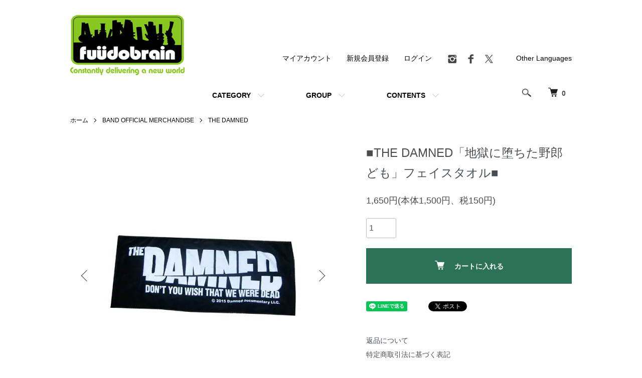

--- FILE ---
content_type: text/html; charset=EUC-JP
request_url: https://fuudobrain.shop-pro.jp/?pid=106488200
body_size: 14979
content:
<!DOCTYPE html PUBLIC "-//W3C//DTD XHTML 1.0 Transitional//EN" "http://www.w3.org/TR/xhtml1/DTD/xhtml1-transitional.dtd">
<html xmlns:og="http://ogp.me/ns#" xmlns:fb="http://www.facebook.com/2008/fbml" xmlns:mixi="http://mixi-platform.com/ns#" xmlns="http://www.w3.org/1999/xhtml" xml:lang="ja" lang="ja" dir="ltr">
<head>
<meta http-equiv="content-type" content="text/html; charset=euc-jp" />
<meta http-equiv="X-UA-Compatible" content="IE=edge,chrome=1" />
<meta name="viewport" content="width=device-width,initial-scale=1">
<title>■THE DAMNED「地獄に堕ちた野郎ども」フェイスタオル■ - FUUDOBRAIN ONLINE STORE</title>
<meta name="Keywords" content="■THE DAMNED「地獄に堕ちた野郎ども」フェイスタオル■,fuudobrain,stilth,gism,sxoxb,lipcream,blackmeans,1%13,crass,pushead,cocobat,gauze,lipcream,discharge" />
<meta name="Description" content="    " />
<meta name="Author" content="FUUDOBRAIN" />
<meta name="Copyright" content="(C)COPYRIGHT 2025 FUUDOBRAIN" />
<meta http-equiv="content-style-type" content="text/css" />
<meta http-equiv="content-script-type" content="text/javascript" />
<link rel="stylesheet" href="https://fuudobrain.shop-pro.jp/css/framework/colormekit.css" type="text/css" />
<link rel="stylesheet" href="https://fuudobrain.shop-pro.jp/css/framework/colormekit-responsive.css" type="text/css" />
<link rel="stylesheet" href="https://img06.shop-pro.jp/PA01020/864/css/9/index.css?cmsp_timestamp=20251009160712" type="text/css" />
<link rel="stylesheet" href="https://img06.shop-pro.jp/PA01020/864/css/9/product.css?cmsp_timestamp=20251009160712" type="text/css" />

<link rel="alternate" type="application/rss+xml" title="rss" href="https://fuudobrain.shop-pro.jp/?mode=rss" />
<link rel="alternate" media="handheld" type="text/html" href="https://fuudobrain.shop-pro.jp/?prid=106488200" />
<link rel="shortcut icon" href="https://img06.shop-pro.jp/PA01020/864/favicon.ico?cmsp_timestamp=20260123154253" />
<script type="text/javascript" src="//ajax.googleapis.com/ajax/libs/jquery/1.7.2/jquery.min.js" ></script>
<meta property="og:title" content="■THE DAMNED「地獄に堕ちた野郎ども」フェイスタオル■ - FUUDOBRAIN ONLINE STORE" />
<meta property="og:description" content="    " />
<meta property="og:url" content="https://fuudobrain.shop-pro.jp?pid=106488200" />
<meta property="og:site_name" content="FUUDOBRAIN ONLINE STORE" />
<meta property="og:image" content="https://img06.shop-pro.jp/PA01020/864/product/106488200.jpg?cmsp_timestamp=20220203032753"/>
<meta property="og:type" content="product" />
<meta property="product:price:amount" content="1650" />
<meta property="product:price:currency" content="JPY" />
<meta property="product:product_link" content="https://fuudobrain.shop-pro.jp?pid=106488200" />
<link rel="apple-touch-icon" href="https://file001.shop-pro.jp/PA01020/864/images/icons/iOS.png">
<link rel="icon" type="image/png" href="https://file001.shop-pro.jp/PA01020/864/images/icons/iOS.png">



<meta name="facebook-domain-verification" content="o5imgzmxklar67lua3v44unj9k8df0" />
<!-- Global site tag (gtag.js) - Google Analytics -->
<script async src="https://www.googletagmanager.com/gtag/js?id=G-PNHM5PMD6X"></script>
<script>
 window.dataLayer = window.dataLayer || [];
 function gtag(){dataLayer.push(arguments);}
 gtag('js', new Date());

 gtag('config', 'G-PNHM5PMD6X');
</script>
<script>
  var Colorme = {"page":"product","shop":{"account_id":"PA01020864","title":"FUUDOBRAIN ONLINE STORE"},"basket":{"total_price":0,"items":[]},"customer":{"id":null},"inventory_control":"product","product":{"shop_uid":"PA01020864","id":106488200,"name":"\u25a0THE DAMNED\u300c\u5730\u7344\u306b\u5815\u3061\u305f\u91ce\u90ce\u3069\u3082\u300d\u30d5\u30a7\u30a4\u30b9\u30bf\u30aa\u30eb\u25a0","model_number":"","stock_num":54,"sales_price":1500,"sales_price_including_tax":1650,"variants":[],"category":{"id_big":131713,"id_small":131},"groups":[{"id":2779185}],"members_price":1500,"members_price_including_tax":1650}};

  (function() {
    function insertScriptTags() {
      var scriptTagDetails = [{"src":"https:\/\/checkout-api.worldshopping.jp\/v1\/script?token=fuudobrain_shop-pro_jp","integrity":null}];
      var entry = document.getElementsByTagName('script')[0];

      scriptTagDetails.forEach(function(tagDetail) {
        var script = document.createElement('script');

        script.type = 'text/javascript';
        script.src = tagDetail.src;
        script.async = true;

        if( tagDetail.integrity ) {
          script.integrity = tagDetail.integrity;
          script.setAttribute('crossorigin', 'anonymous');
        }

        entry.parentNode.insertBefore(script, entry);
      })
    }

    window.addEventListener('load', insertScriptTags, false);
  })();
</script><script>
  var Colorme = {"page":"product","shop":{"account_id":"PA01020864","title":"FUUDOBRAIN ONLINE STORE"},"basket":{"total_price":0,"items":[]},"customer":{"id":null},"inventory_control":"product","product":{"shop_uid":"PA01020864","id":106488200,"name":"\u25a0THE DAMNED\u300c\u5730\u7344\u306b\u5815\u3061\u305f\u91ce\u90ce\u3069\u3082\u300d\u30d5\u30a7\u30a4\u30b9\u30bf\u30aa\u30eb\u25a0","model_number":"","stock_num":54,"sales_price":1500,"sales_price_including_tax":1650,"variants":[],"category":{"id_big":131713,"id_small":131},"groups":[{"id":2779185}],"members_price":1500,"members_price_including_tax":1650}};

  (function() {
    function insertFastScriptTags() {
      var scriptTagDetails = [{"src":"https:\/\/custom-options-assets.colorme.app\/custom-options-es5.js","integrity":null}];
      var entry = document.getElementsByTagName('script')[0];

      scriptTagDetails.forEach(function(tagDetail) {
        var script = document.createElement('script');

        script.type = 'text/javascript';
        script.src = tagDetail.src;
        script.async = true;

        if( tagDetail.integrity ) {
          script.integrity = tagDetail.integrity;
          script.setAttribute('crossorigin', 'anonymous');
        }

        entry.parentNode.insertBefore(script, entry);
      })
    }

    window.addEventListener('DOMContentLoaded', insertFastScriptTags, false);
  })();
</script>

<script async src="https://www.googletagmanager.com/gtag/js?id=G-PNHM5PMD6X"></script>
<script>
  window.dataLayer = window.dataLayer || [];
  function gtag(){dataLayer.push(arguments);}
  gtag('js', new Date());
  
      gtag('config', 'G-PNHM5PMD6X', (function() {
      var config = {};
      if (Colorme && Colorme.customer && Colorme.customer.id != null) {
        config.user_id = Colorme.customer.id;
      }
      return config;
    })());
  
  </script><script type="text/javascript">
  document.addEventListener("DOMContentLoaded", function() {
    gtag("event", "view_item", {
      currency: "JPY",
      value: Colorme.product.sales_price_including_tax,
      items: [
        {
          item_id: Colorme.product.id,
          item_name: Colorme.product.name
        }
      ]
    });
  });
</script></head>
<body>
<meta name="colorme-acc-payload" content="?st=1&pt=10029&ut=106488200&at=PA01020864&v=20260124154232&re=&cn=dbe40dc4bb903c61dcba678bb1a20055" width="1" height="1" alt="" /><script>!function(){"use strict";Array.prototype.slice.call(document.getElementsByTagName("script")).filter((function(t){return t.src&&t.src.match(new RegExp("dist/acc-track.js$"))})).forEach((function(t){return document.body.removeChild(t)})),function t(c){var r=arguments.length>1&&void 0!==arguments[1]?arguments[1]:0;if(!(r>=c.length)){var e=document.createElement("script");e.onerror=function(){return t(c,r+1)},e.src="https://"+c[r]+"/dist/acc-track.js?rev=3",document.body.appendChild(e)}}(["acclog001.shop-pro.jp","acclog002.shop-pro.jp"])}();</script><script src="https://img.shop-pro.jp/tmpl_js/86/jquery.tile.js"></script>
<script src="https://img.shop-pro.jp/tmpl_js/86/jquery.skOuterClick.js"></script>


<div class="l-header">
  <div class="l-header-main u-container">
    <div class="l-header-main__in">
      <div class="l-header-logo">
        <h1 class="l-header-logo__img">
          <a href="./"><img src="https://img06.shop-pro.jp/PA01020/864/PA01020864.png?cmsp_timestamp=20260123154253" alt="FUUDOBRAIN ONLINE STORE" /></a>
        </h1>
                  <!--<p class="l-header-logo__txt">
            FUUDOBRAIN ONLINE STORE
          </p>-->
              </div>
      <div class="l-header-search">
        <button class="l-header-search__btn js-mega-menu-btn js-search-btn">
          <img src="https://img.shop-pro.jp/tmpl_img/86/icon-search.png" alt="検索" />
        </button>
        <div class="l-header-search__contents js-mega-menu-contents">
          <div class="l-header-search__box">
            <form action="https://fuudobrain.shop-pro.jp/" method="GET" class="l-header-search__form">
              <input type="hidden" name="mode" value="srh" />
              <div class="l-header-search__input">
                <input type="text" name="keyword" placeholder="商品検索" />
              </div>
              <button class="l-header-search__submit" type="submit">
                <img src="https://img.shop-pro.jp/tmpl_img/86/icon-search.png" alt="送信" />
              </button>
            </form>
            <button class="l-header-search__close js-search-close" type="submit" aria-label="閉じる">
              <span></span>
              <span></span>
            </button>
          </div>
        </div>
        <div class="l-header-cart">
          <a href="https://fuudobrain.shop-pro.jp/cart/proxy/basket?shop_id=PA01020864&shop_domain=fuudobrain.shop-pro.jp">
            <img src="https://img.shop-pro.jp/tmpl_img/86/icon-cart.png" alt="カートを見る" />
            <span class="p-global-header__cart-count">
              0
            </span>
          </a>
        </div>
      </div>
      <button class="l-menu-btn js-navi-open" aria-label="メニュー">
        <span></span>
        <span></span>
      </button>
    </div>
    <div class="l-main-navi">
      <div class="l-main-navi__in">
        <ul class="l-main-navi-list">
                              <li class="l-main-navi-list__item">
            <div class="l-main-navi-list__ttl">
              CATEGORY
            </div>
            <button class="l-main-navi-list__link js-mega-menu-btn">
              CATEGORY
            </button>
            <div class="l-mega-menu js-mega-menu-contents">
              <ul class="l-mega-menu-list">
                                <li class="l-mega-menu-list__item">
                  <a class="l-mega-menu-list__link" href="https://fuudobrain.shop-pro.jp/?mode=cate&cbid=131713&csid=0">
                    BAND OFFICIAL MERCHANDISE
                  </a>
                </li>
                                                    <li class="l-mega-menu-list__item">
                  <a class="l-mega-menu-list__link" href="https://fuudobrain.shop-pro.jp/?mode=cate&cbid=1145627&csid=0">
                    BOOKS / ZINE
                  </a>
                </li>
                                                    <li class="l-mega-menu-list__item">
                  <a class="l-mega-menu-list__link" href="https://fuudobrain.shop-pro.jp/?mode=cate&cbid=1851867&csid=0">
                    PEEL&LIFT
                  </a>
                </li>
                                                    <li class="l-mega-menu-list__item">
                  <a class="l-mega-menu-list__link" href="https://fuudobrain.shop-pro.jp/?mode=cate&cbid=2473150&csid=0">
                    NO MAD NUMSKULL
                  </a>
                </li>
                                                    <li class="l-mega-menu-list__item">
                  <a class="l-mega-menu-list__link" href="https://fuudobrain.shop-pro.jp/?mode=cate&cbid=2640139&csid=0">
                    HANG
                  </a>
                </li>
                                                    <li class="l-mega-menu-list__item">
                  <a class="l-mega-menu-list__link" href="https://fuudobrain.shop-pro.jp/?mode=cate&cbid=2503236&csid=0">
                    FUUDOBRAIN
                  </a>
                </li>
                                                    <li class="l-mega-menu-list__item">
                  <a class="l-mega-menu-list__link" href="https://fuudobrain.shop-pro.jp/?mode=cate&cbid=2971664&csid=0">
                    disoscillators
                  </a>
                </li>
                                                    <li class="l-mega-menu-list__item">
                  <a class="l-mega-menu-list__link" href="https://fuudobrain.shop-pro.jp/?mode=cate&cbid=1576008&csid=0">
                    GARA
                  </a>
                </li>
                                                    <li class="l-mega-menu-list__item">
                  <a class="l-mega-menu-list__link" href="https://fuudobrain.shop-pro.jp/?mode=cate&cbid=2970882&csid=0">
                    VACANt
                  </a>
                </li>
                                                    <li class="l-mega-menu-list__item">
                  <a class="l-mega-menu-list__link" href="https://fuudobrain.shop-pro.jp/?mode=cate&cbid=781728&csid=0">
                    blackmeans
                  </a>
                </li>
                                                    <li class="l-mega-menu-list__item">
                  <a class="l-mega-menu-list__link" href="https://fuudobrain.shop-pro.jp/?mode=cate&cbid=1150448&csid=0">
                    CATANA
                  </a>
                </li>
                                                    <li class="l-mega-menu-list__item">
                  <a class="l-mega-menu-list__link" href="https://fuudobrain.shop-pro.jp/?mode=cate&cbid=1130853&csid=0">
                    BARRIER KULT
                  </a>
                </li>
                                                    <li class="l-mega-menu-list__item">
                  <a class="l-mega-menu-list__link" href="https://fuudobrain.shop-pro.jp/?mode=cate&cbid=2943961&csid=0">
                    安田潤司(JUNJI YASUDA)
                  </a>
                </li>
                                                    <li class="l-mega-menu-list__item">
                  <a class="l-mega-menu-list__link" href="https://fuudobrain.shop-pro.jp/?mode=cate&cbid=2762438&csid=0">
                    MINORU OGAWA WORKS
                  </a>
                </li>
                                                    <li class="l-mega-menu-list__item">
                  <a class="l-mega-menu-list__link" href="https://fuudobrain.shop-pro.jp/?mode=cate&cbid=1855970&csid=0">
                    A.F.P.
                  </a>
                </li>
                                                    <li class="l-mega-menu-list__item">
                  <a class="l-mega-menu-list__link" href="https://fuudobrain.shop-pro.jp/?mode=cate&cbid=2585239&csid=0">
                    stlTH&#174; / BEAST ARTS 
                  </a>
                </li>
                                                    <li class="l-mega-menu-list__item">
                  <a class="l-mega-menu-list__link" href="https://fuudobrain.shop-pro.jp/?mode=cate&cbid=2888237&csid=0">
                    -棘男-
                  </a>
                </li>
                                                    <li class="l-mega-menu-list__item">
                  <a class="l-mega-menu-list__link" href="https://fuudobrain.shop-pro.jp/?mode=cate&cbid=2157459&csid=0">
                    POSSESSED SHOE
                  </a>
                </li>
                                                    <li class="l-mega-menu-list__item">
                  <a class="l-mega-menu-list__link" href="https://fuudobrain.shop-pro.jp/?mode=cate&cbid=2371779&csid=0">
                    A.C.T.
                  </a>
                </li>
                                                    <li class="l-mega-menu-list__item">
                  <a class="l-mega-menu-list__link" href="https://fuudobrain.shop-pro.jp/?mode=cate&cbid=149503&csid=0">
                    PUNKY COLOUR
                  </a>
                </li>
                                                    <li class="l-mega-menu-list__item">
                  <a class="l-mega-menu-list__link" href="https://fuudobrain.shop-pro.jp/?mode=cate&cbid=2146773&csid=0">
                    Gee Vaucher (a.k.a CRASS) Archive Collection
                  </a>
                </li>
                                                    <li class="l-mega-menu-list__item">
                  <a class="l-mega-menu-list__link" href="https://fuudobrain.shop-pro.jp/?mode=cate&cbid=2902654&csid=0">
                    QUEP THEATER
                  </a>
                </li>
                                                    <li class="l-mega-menu-list__item">
                  <a class="l-mega-menu-list__link" href="https://fuudobrain.shop-pro.jp/?mode=cate&cbid=2881465&csid=0">
                    三巴
                  </a>
                </li>
                                                    <li class="l-mega-menu-list__item">
                  <a class="l-mega-menu-list__link" href="https://fuudobrain.shop-pro.jp/?mode=cate&cbid=2575844&csid=0">
                    SATOSHI MIYATA
                  </a>
                </li>
                                                    <li class="l-mega-menu-list__item">
                  <a class="l-mega-menu-list__link" href="https://fuudobrain.shop-pro.jp/?mode=cate&cbid=2837305&csid=0">
                    Black Donuts
                  </a>
                </li>
                                                    <li class="l-mega-menu-list__item">
                  <a class="l-mega-menu-list__link" href="https://fuudobrain.shop-pro.jp/?mode=cate&cbid=2258942&csid=0">
                    ANARC of hex
                  </a>
                </li>
                                                    <li class="l-mega-menu-list__item">
                  <a class="l-mega-menu-list__link" href="https://fuudobrain.shop-pro.jp/?mode=cate&cbid=531899&csid=0">
                    1%13
                  </a>
                </li>
                                                    <li class="l-mega-menu-list__item">
                  <a class="l-mega-menu-list__link" href="https://fuudobrain.shop-pro.jp/?mode=cate&cbid=1976952&csid=0">
                    PUSHEAD
                  </a>
                </li>
                                                    <li class="l-mega-menu-list__item">
                  <a class="l-mega-menu-list__link" href="https://fuudobrain.shop-pro.jp/?mode=cate&cbid=2678220&csid=0">
                    ST.PAULI（ザンクトパウリ）OFFICIAL
                  </a>
                </li>
                                                    <li class="l-mega-menu-list__item">
                  <a class="l-mega-menu-list__link" href="https://fuudobrain.shop-pro.jp/?mode=cate&cbid=278180&csid=0">
                    MUSIC // ART POSTER
                  </a>
                </li>
                                                    <li class="l-mega-menu-list__item">
                  <a class="l-mega-menu-list__link" href="https://fuudobrain.shop-pro.jp/?mode=cate&cbid=130022&csid=0">
                    SALE! FUUDOBRAIN
                  </a>
                </li>
                                                    <li class="l-mega-menu-list__item">
                  <a class="l-mega-menu-list__link" href="https://fuudobrain.shop-pro.jp/?mode=cate&cbid=2583384&csid=0">
                    an ideal for living
                  </a>
                </li>
                                                    <li class="l-mega-menu-list__item">
                  <a class="l-mega-menu-list__link" href="https://fuudobrain.shop-pro.jp/?mode=cate&cbid=2232245&csid=0">
                    ESCAPE
                  </a>
                </li>
                                                    <li class="l-mega-menu-list__item">
                  <a class="l-mega-menu-list__link" href="https://fuudobrain.shop-pro.jp/?mode=cate&cbid=2470837&csid=0">
                    丸岡和吾　KAZUMICHI MARUOKA
                  </a>
                </li>
                                                    <li class="l-mega-menu-list__item">
                  <a class="l-mega-menu-list__link" href="https://fuudobrain.shop-pro.jp/?mode=cate&cbid=2568515&csid=0">
                    CRAFSORT
                  </a>
                </li>
                                                    <li class="l-mega-menu-list__item">
                  <a class="l-mega-menu-list__link" href="https://fuudobrain.shop-pro.jp/?mode=cate&cbid=1273268&csid=0">
                    Zeek
                  </a>
                </li>
                              </ul>
            </div>
          </li>
                                                  <li class="l-main-navi-list__item">
            <div class="l-main-navi-list__ttl">
              GROUP
            </div>
            <button class="l-main-navi-list__link js-mega-menu-btn">
              GROUP
            </button>
            <div class="l-mega-menu js-mega-menu-contents">
              <ul class="l-mega-menu-list">
                                <li class="l-mega-menu-list__item">
                  <a class="l-mega-menu-list__link" href="https://fuudobrain.shop-pro.jp/?mode=grp&gid=2779178">
                    TOPS
                  </a>
                </li>
                                                    <li class="l-mega-menu-list__item">
                  <a class="l-mega-menu-list__link" href="https://fuudobrain.shop-pro.jp/?mode=grp&gid=2779179">
                    JACKET / OUTER
                  </a>
                </li>
                                                    <li class="l-mega-menu-list__item">
                  <a class="l-mega-menu-list__link" href="https://fuudobrain.shop-pro.jp/?mode=grp&gid=2779180">
                    PANTS
                  </a>
                </li>
                                                    <li class="l-mega-menu-list__item">
                  <a class="l-mega-menu-list__link" href="https://fuudobrain.shop-pro.jp/?mode=grp&gid=2779182">
                    T SHIRT
                  </a>
                </li>
                                                    <li class="l-mega-menu-list__item">
                  <a class="l-mega-menu-list__link" href="https://fuudobrain.shop-pro.jp/?mode=grp&gid=2779183">
                    BAG
                  </a>
                </li>
                                                    <li class="l-mega-menu-list__item">
                  <a class="l-mega-menu-list__link" href="https://fuudobrain.shop-pro.jp/?mode=grp&gid=2779648">
                    HAT / CAP
                  </a>
                </li>
                                                    <li class="l-mega-menu-list__item">
                  <a class="l-mega-menu-list__link" href="https://fuudobrain.shop-pro.jp/?mode=grp&gid=2779185">
                    ACCESSORIES
                  </a>
                </li>
                                                    <li class="l-mega-menu-list__item">
                  <a class="l-mega-menu-list__link" href="https://fuudobrain.shop-pro.jp/?mode=grp&gid=2779186">
                    EYE WEAR
                  </a>
                </li>
                                                    <li class="l-mega-menu-list__item">
                  <a class="l-mega-menu-list__link" href="https://fuudobrain.shop-pro.jp/?mode=grp&gid=2779187">
                    WALLET
                  </a>
                </li>
                                                    <li class="l-mega-menu-list__item">
                  <a class="l-mega-menu-list__link" href="https://fuudobrain.shop-pro.jp/?mode=grp&gid=2779188">
                    UNDERWEAR
                  </a>
                </li>
                                                    <li class="l-mega-menu-list__item">
                  <a class="l-mega-menu-list__link" href="https://fuudobrain.shop-pro.jp/?mode=grp&gid=2779189">
                    ROOM WEAR
                  </a>
                </li>
                                                    <li class="l-mega-menu-list__item">
                  <a class="l-mega-menu-list__link" href="https://fuudobrain.shop-pro.jp/?mode=grp&gid=2779191">
                    FOOT
                  </a>
                </li>
                                                    <li class="l-mega-menu-list__item">
                  <a class="l-mega-menu-list__link" href="https://fuudobrain.shop-pro.jp/?mode=grp&gid=2779192">
                    TABLE WARE
                  </a>
                </li>
                                                    <li class="l-mega-menu-list__item">
                  <a class="l-mega-menu-list__link" href="https://fuudobrain.shop-pro.jp/?mode=grp&gid=2779193">
                    PLANT POT
                  </a>
                </li>
                                                    <li class="l-mega-menu-list__item">
                  <a class="l-mega-menu-list__link" href="https://fuudobrain.shop-pro.jp/?mode=grp&gid=2779194">
                    INTERIOR
                  </a>
                </li>
                                                    <li class="l-mega-menu-list__item">
                  <a class="l-mega-menu-list__link" href="https://fuudobrain.shop-pro.jp/?mode=grp&gid=2779195">
                    TOY
                  </a>
                </li>
                                                    <li class="l-mega-menu-list__item">
                  <a class="l-mega-menu-list__link" href="https://fuudobrain.shop-pro.jp/?mode=grp&gid=2779196">
                    BOOK / ZINE
                  </a>
                </li>
                                                    <li class="l-mega-menu-list__item">
                  <a class="l-mega-menu-list__link" href="https://fuudobrain.shop-pro.jp/?mode=grp&gid=2779197">
                    ART / MUSIC POSTER
                  </a>
                </li>
                                                    <li class="l-mega-menu-list__item">
                  <a class="l-mega-menu-list__link" href="https://fuudobrain.shop-pro.jp/?mode=grp&gid=2779198">
                    MUSIC
                  </a>
                </li>
                                                    <li class="l-mega-menu-list__item">
                  <a class="l-mega-menu-list__link" href="https://fuudobrain.shop-pro.jp/?mode=grp&gid=2779199">
                    OTHERS
                  </a>
                </li>
                              </ul>
            </div>
          </li>
                                        <li class="l-main-navi-list__item">
            <div class="l-main-navi-list__ttl">
              CONTENTS
            </div>
            <button class="l-main-navi-list__link js-mega-menu-btn">
              CONTENTS
            </button>
            <div class="l-mega-menu js-mega-menu-contents">
              <ul class="l-mega-menu-list">
		<li class="l-mega-menu-list__item">
                  <a class="l-mega-menu-list__link" href="http://blog.fuudobrain.shop-pro.jp/" target="_blank">
                    NEWS
                  </a></li>
                                <li class="l-mega-menu-list__item">
                  <a class="l-mega-menu-list__link" href="https://fuudobrain.shop-pro.jp/?mode=f1">
                    Store Location - 店舗情報
                  </a>
                </li>
                                <li class="l-mega-menu-list__item">
                  <a class="l-mega-menu-list__link" href="https://fuudobrain.shop-pro.jp/?mode=f2">
                    ご注文メールが届かないお客様へ
                  </a>
                </li>
                              </ul>
            </div>
          </li>
                  </ul>
        <div class="l-help-navi-box">
          <ul class="l-help-navi-list">
            <li class="l-help-navi-list__item">
              <a class="l-help-navi-list__link" href="https://fuudobrain.shop-pro.jp/?mode=myaccount">マイアカウント</a>
            </li>
                                                            <li class="l-help-navi-list__item">
                    <a class="l-help-navi-list__link" href="https://fuudobrain.shop-pro.jp/customer/signup/new">新規会員登録</a>
                  </li>
                                <li class="l-help-navi-list__item">
                  <a class="l-help-navi-list__link" href="https://fuudobrain.shop-pro.jp/?mode=login&shop_back_url=https%3A%2F%2Ffuudobrain.shop-pro.jp%2F">ログイン</a>
                </li>
                                    </ul>
          <ul class="l-sns-navi-list u-opa">
                        <li class="l-sns-navi-list__item">
              <a href="https://instagram.com/fuudobrain" target="_blank">
                <i class="icon-lg-b icon-instagram" aria-label="instagram"></i>
              </a>
            </li>
                                    <li class="l-sns-navi-list__item">
              <a href="https://facebook.com/fuudobrain" target="_blank">
                <i class="icon-lg-b icon-facebook" aria-label="Facebook"></i>
              </a>
            </li>
                                    <li class="l-sns-navi-list__item">
              <a href="https://twitter.com/FUUDOBRAIN" target="_blank">
                <i class="icon-lg-b icon-twitter" aria-label="Twitter"></i>
              </a>
            </li>
                                    <!-- <li class="l-sns-navi-list__item">
              <a href="" target="_blank">
                <i class="icon-lg-b icon-pinterest" aria-label="pinterest"></i>
              </a>
            </li> -->
               <li class="l-help-navi-list__item">
<a href="https://translate.google.com/translate?sl=ja&tl=en&u=https://fuudobrain.shop-pro.jp/" target="_blank">Other Languages</a>
            </li> 						
          </ul>
        </div>
      </div>
    </div>
    <div class="l-main-navi-overlay js-navi-close"></div>
  </div>
</div>

<div class="l-main product">
  <link href="https://img.shop-pro.jp/tmpl_js/86/slick.css" rel="stylesheet" type="text/css">
<link href="https://img.shop-pro.jp/tmpl_js/86/slick-theme.css" rel="stylesheet" type="text/css">

<div class="p-product">
  
  <div class="c-breadcrumbs u-container">
    <ul class="c-breadcrumbs-list">
      <li class="c-breadcrumbs-list__item">
        <a href="./">
          ホーム
        </a>
      </li>
            <li class="c-breadcrumbs-list__item">
        <a href="?mode=cate&cbid=131713&csid=0">
          BAND OFFICIAL MERCHANDISE
        </a>
      </li>
                  <li class="c-breadcrumbs-list__item">
        <a href="?mode=cate&cbid=131713&csid=131">
          THE DAMNED
        </a>
      </li>
          </ul>
  </div>
  
    <div class="p-product u-container">
    <form name="product_form" method="post" action="https://fuudobrain.shop-pro.jp/cart/proxy/basket/items/add">
      <div class="p-product-main">
        
        <div class="p-product-img">
          <div class="p-product-img__main js-images-slider">
            <div class="p-product-img__main-item">
                            <img src="https://img06.shop-pro.jp/PA01020/864/product/106488200.jpg?cmsp_timestamp=20220203032753" alt="" />
                          </div>
                                                    <div class="p-product-img__main-item">
                <img src="https://img06.shop-pro.jp/PA01020/864/product/106488200_o1.jpg?cmsp_timestamp=20160907143306" alt="" />
              </div>
                                                      <div class="p-product-img__main-item">
                <img src="https://img06.shop-pro.jp/PA01020/864/product/106488200_o2.jpg?cmsp_timestamp=20210215163322" alt="" />
              </div>
                                                      <div class="p-product-img__main-item">
                <img src="https://img06.shop-pro.jp/PA01020/864/product/106488200_o3.jpg?cmsp_timestamp=20210215163322" alt="" />
              </div>
                                                      <div class="p-product-img__main-item">
                <img src="https://img06.shop-pro.jp/PA01020/864/product/106488200_o4.jpg?cmsp_timestamp=20210215163322" alt="" />
              </div>
                                                                                                                                                                                                                                                                                                                                                                                                                                                                                                                                                                                                                                                                                                                                                                                                                                                                                                                                                                                                                                                                                                                                                                                                                                                                  </div>
                    <div class="p-product-img__thumb">
            <div class="u-overflow-slide">
              <ul class="p-product-thumb-list">
                                <li class="p-product-thumb-list__item">
                  <div class="p-product-thumb-list__img">
                    <img src="https://img06.shop-pro.jp/PA01020/864/product/106488200.jpg?cmsp_timestamp=20220203032753" alt="" />
                  </div>
                </li>
                                                                    <li class="p-product-thumb-list__item">
                    <div class="p-product-thumb-list__img">
                      <img src="https://img06.shop-pro.jp/PA01020/864/product/106488200_o1.jpg?cmsp_timestamp=20160907143306" alt="" />
                    </div>
                  </li>
                                                                      <li class="p-product-thumb-list__item">
                    <div class="p-product-thumb-list__img">
                      <img src="https://img06.shop-pro.jp/PA01020/864/product/106488200_o2.jpg?cmsp_timestamp=20210215163322" alt="" />
                    </div>
                  </li>
                                                                      <li class="p-product-thumb-list__item">
                    <div class="p-product-thumb-list__img">
                      <img src="https://img06.shop-pro.jp/PA01020/864/product/106488200_o3.jpg?cmsp_timestamp=20210215163322" alt="" />
                    </div>
                  </li>
                                                                      <li class="p-product-thumb-list__item">
                    <div class="p-product-thumb-list__img">
                      <img src="https://img06.shop-pro.jp/PA01020/864/product/106488200_o4.jpg?cmsp_timestamp=20210215163322" alt="" />
                    </div>
                  </li>
                                                                                                                                                                                                                                                                                                                                                                                                                                                                                                                                                                                                                                                                                                                                                                                                                                                                                                                                                                                                                                                                                                                                                                                                                                                                                                                                                                                                                                                                                                                                                                                                                                          </ul>
            </div>
          </div>
                  </div>
        
        
        <div class="p-product-info">
          <h2 class="p-product-info__ttl">
            ■THE DAMNED「地獄に堕ちた野郎ども」フェイスタオル■
          </h2>
          
          <div class="p-product-info__id">
            
          </div>
          
          
          <div class="p-product-price">
                        <div class="p-product-price__sell">
              1,650円(本体1,500円、税150円)
            </div>
                                              </div>
          
          
                    
          
                    
          
          <div class="p-product-form">
                        <div class="p-product-form-stock">
              <div class="p-product-form-stock__input">
                <input type="text" name="product_num" value="1" />
                <span class="p-product-form-stock__unit"></span>
              </div>
                          </div>
                        <div class="p-product-form-btn">
              <div class="p-product-form-btn__cart">
                                                <div class="disable_cartin">
                    <button class="c-btn-cart" type="submit">
                      <i class="c-icon-cart"></i>カートに入れる
                    </button>
                  </div>
                                <p class="p-product-form__error-message stock_error"></p>
                                            </div>
            </div>
          </div>
          
          
          <ul class="p-product-sns-list">
            <li class="p-product-sns-list__item">
              <div class="line-it-button" data-lang="ja" data-type="share-a" data-ver="3"
                         data-color="default" data-size="small" data-count="false" style="display: none;"></div>
                       <script src="https://www.line-website.com/social-plugins/js/thirdparty/loader.min.js" async="async" defer="defer"></script>
            </li>
            <li class="p-product-sns-list__item">
              
            </li>
            <li class="p-product-sns-list__item">
              <a href="https://twitter.com/share" class="twitter-share-button" data-url="https://fuudobrain.shop-pro.jp/?pid=106488200" data-text="" data-lang="ja" >ツイート</a>
<script charset="utf-8">!function(d,s,id){var js,fjs=d.getElementsByTagName(s)[0],p=/^http:/.test(d.location)?'http':'https';if(!d.getElementById(id)){js=d.createElement(s);js.id=id;js.src=p+'://platform.twitter.com/widgets.js';fjs.parentNode.insertBefore(js,fjs);}}(document, 'script', 'twitter-wjs');</script>
            </li>
          </ul>
          
          <ul class="p-product-link-list">
            <li class="p-product-link-list__item">
              <a href="https://fuudobrain.shop-pro.jp/?mode=sk#return">返品について</a>
            </li>
            <li class="p-product-link-list__item">
              <a href="https://fuudobrain.shop-pro.jp/?mode=sk#info">特定商取引法に基づく表記</a>
            </li>
                        <li class="p-product-link-list__item">
              <a href="https://fuudobrain.shop-pro.jp/customer/products/106488200/inquiries/new">この商品について問い合わせる</a>
            </li>
            <li class="p-product-link-list__item">
              <a href="https://fuudobrain.shop-pro.jp/?mode=cate&cbid=131713&csid=131">買い物を続ける</a>
            </li>
          </ul>
        </div>
      </div>
      
      <div class="p-product-detail">
        
        <div class="p-product-explain">
          <h3 class="p-product__ttl">
            DETAIL
          </h3>
          <div class="p-product-explain__body">
            ■THE DAMNED「地獄に堕ちた野郎ども」フェイスタオル■<br />
<br />
＃在庫限りの販売となります。<br />
■BODY COLOUR:BLACK,PRINT COLOUR:WHITE　シャーリング加工<br />
■MATERIAL:COTTON 100%<br />
■SIZE:33cm × 80cm<br />
<br />
<Img Src="https://img06.shop-pro.jp/PA01020/864/etc/Damned_towel_01.jpg?cmsp_timestamp=20210215163158" Width="500" Height="343"><br />
<br />
<Img Src="https://img06.shop-pro.jp/PA01020/864/etc/Damned_towel_02.jpg?cmsp_timestamp=20210215163208" Width="500" Height="343"><br />
<br />
<Img Src="https://img06.shop-pro.jp/PA01020/864/etc/Damned_towel_03.jpg?cmsp_timestamp=20210215163219" Width="500" Height="343"><br />
<br />
<Img Src="https://img06.shop-pro.jp/PA01020/864/etc/Damned_logo_copyright_wht.jpg?cmsp_timestamp=20210215160525" Width="500" Height="343"><br />
<br />
商品の色味は、パソコンのモニターの設定・性質の違いや、実物をご覧になる環境（光量、明るさ）によって差異が生じる場合がございますことを予めご了承下さい
          </div>
        </div>
        
        <div class="p-product-other">
          
                    
          
                    
        </div>
      </div>
      <input type="hidden" name="user_hash" value="98814245bac0b96320af8d2242fc6ad5"><input type="hidden" name="members_hash" value="98814245bac0b96320af8d2242fc6ad5"><input type="hidden" name="shop_id" value="PA01020864"><input type="hidden" name="product_id" value="106488200"><input type="hidden" name="members_id" value=""><input type="hidden" name="back_url" value="https://fuudobrain.shop-pro.jp/?pid=106488200"><input type="hidden" name="reference_token" value="cd14ad50814a4519af3d920c8f2e4132"><input type="hidden" name="shop_domain" value="fuudobrain.shop-pro.jp">
    </form>
  </div>

<script src="https://img.shop-pro.jp/tmpl_js/86/slick.min.js"></script>

<script type="text/javascript">
$(document).on("ready", function() {
  var slider = ".js-images-slider";
  var thumbnailItem = ".p-product-thumb-list__item";

  $(thumbnailItem).each(function() {
    var index = $(thumbnailItem).index(this);
    $(this).attr("data-index",index);
  });

  $(slider).on('init',function(slick) {
    var index = $(".slide-item.slick-slide.slick-current").attr("data-slick-index");
    $(thumbnailItem+'[data-index="'+index+'"]').addClass("is-current");
  });

  $(slider).slick( {
    autoplay: false,
    arrows: true,
    infinite: true
  });

  $(thumbnailItem).on('click',function() {
    var index = $(this).attr("data-index");
    $(slider).slick("slickGoTo",index,false);
  });

  $(slider).on('beforeChange',function(event,slick, currentSlide,nextSlide){
    $(thumbnailItem).each(function() {
      $(this).removeClass("is-current");
    });
    $(thumbnailItem+'[data-index="'+nextSlide+'"]').addClass("is-current");
  });
});
</script></div>

<div class="l-bottom u-container">
        <div class="p-shop-info">
    
        
    
    <!--     <div class="u-contents-s">
      <div class="p-calendar">
        <h2 class="c-ttl-sub">
          CALENDAR
          <span class="c-ttl-sub__ja">カレンダー</span>
        </h2>
        <div class="side_section side_section_cal">
          <div class="side_cal">
            <table class="tbl_calendar">
    <caption>2026年1月</caption>
    <tr>
        <th class="sun">日</th>
        <th>月</th>
        <th>火</th>
        <th>水</th>
        <th>木</th>
        <th>金</th>
        <th class="sat">土</th>
    </tr>
    <tr>
<td></td>
<td></td>
<td></td>
<td></td>
<td class="thu holiday">1</td>
<td class="fri">2</td>
<td class="sat">3</td>
</tr>
<tr>
<td class="sun">4</td>
<td class="mon">5</td>
<td class="tue">6</td>
<td class="wed">7</td>
<td class="thu">8</td>
<td class="fri">9</td>
<td class="sat">10</td>
</tr>
<tr>
<td class="sun">11</td>
<td class="mon holiday">12</td>
<td class="tue">13</td>
<td class="wed">14</td>
<td class="thu">15</td>
<td class="fri">16</td>
<td class="sat">17</td>
</tr>
<tr>
<td class="sun">18</td>
<td class="mon">19</td>
<td class="tue">20</td>
<td class="wed">21</td>
<td class="thu">22</td>
<td class="fri">23</td>
<td class="sat">24</td>
</tr>
<tr>
<td class="sun">25</td>
<td class="mon">26</td>
<td class="tue">27</td>
<td class="wed">28</td>
<td class="thu">29</td>
<td class="fri">30</td>
<td class="sat">31</td>
</tr>
</table><table class="tbl_calendar">
    <caption>2026年2月</caption>
    <tr>
        <th class="sun">日</th>
        <th>月</th>
        <th>火</th>
        <th>水</th>
        <th>木</th>
        <th>金</th>
        <th class="sat">土</th>
    </tr>
    <tr>
<td class="sun">1</td>
<td class="mon">2</td>
<td class="tue">3</td>
<td class="wed">4</td>
<td class="thu">5</td>
<td class="fri">6</td>
<td class="sat">7</td>
</tr>
<tr>
<td class="sun">8</td>
<td class="mon">9</td>
<td class="tue">10</td>
<td class="wed holiday">11</td>
<td class="thu">12</td>
<td class="fri">13</td>
<td class="sat">14</td>
</tr>
<tr>
<td class="sun">15</td>
<td class="mon">16</td>
<td class="tue">17</td>
<td class="wed">18</td>
<td class="thu">19</td>
<td class="fri">20</td>
<td class="sat">21</td>
</tr>
<tr>
<td class="sun">22</td>
<td class="mon holiday">23</td>
<td class="tue">24</td>
<td class="wed">25</td>
<td class="thu">26</td>
<td class="fri">27</td>
<td class="sat">28</td>
</tr>
</table>
          </div>
                  </div>
      </div>
    </div>
    -->
    
  </div>
  <div class="p-shopguide u-contents-s">
    <h2 class="u-visually-hidden">
      ショッピングガイド
    </h2>
    <div class="p-shopguide-wrap">
            <div class="p-shopguide-column">
        <div class="p-shopguide-box js-matchHeight">
          <div class="p-shopguide-head">
            <div class="p-shopguide__icon">
              <img src="https://img.shop-pro.jp/tmpl_img/86/shopguide-icon-shipping.png" alt="" />
            </div>
            <h3 class="c-ttl-sub">
              SHIPPING
              <span class="c-ttl-sub__ja">配送・送料について</span>
            </h3>
          </div>
          <dl class="p-shopguide-txt">
                        <dt class="p-shopguide__ttl">
              クロネコ宅急便
            </dt>
            <dd class="p-shopguide__body">
                            <div class="p-shopguide__img">
                <img src="https://img06.shop-pro.jp/PA01020/864/delivery/24326.png?cmsp_timestamp=20230516121208" />
              </div>
                            ヤマト運輸 宅急便コレクトまたは 元払いにて発送いたします。運賃は以下の通りです。<br />
価格は全て税込金額となります。<br />
<br />
<b>北海道 &yen;910</b><br />
<br />
<b>東北エリア &yen;660</b><br />
青森県/岩手県/秋田県/宮城県/山形県/福島県<br />
<br />
<b>関東エリア &yen;550</b><br />
東京都/神奈川県/千葉県/埼玉県/栃木県/茨城県/群馬県/山梨県<br />
<br />
<b>信越エリア &yen;660</b><br />
新潟県/長野県<br />
　<br />
<b>中部エリア &yen;660</b><br />
静岡県/愛知県/岐阜県/三重県<br />
<br />
<b>北陸エリア &yen;660</b><br />
富山県/石川県/福井県<br />
<br />
<b>関西エリア &yen;660</b><br />
京都府/滋賀県/奈良県/和歌山県/大阪府/兵庫県<br />
<br />
<b>中国エリア &yen;770</b><br />
岡山県/広島県/山口県/鳥取県/島根県<br />
<br />
<b>四国エリア &yen;770</b><br />
香川県/徳島県/高知県/愛媛県<br />
<br />
<b>九州エリア &yen;910</b><br />
福岡県/佐賀県/長崎県/大分県/熊本県/宮崎県/鹿児島県<br />
<br />
<b>沖縄県 &yen;1,750</b><br />
<br />
上記エリアからのご注文は、ご希望に沿う場合はレターパックにて対応をさせていただきます。その際は、銀行振込またはクレジット決済の支払い方法を選択下さい。送料は、全国共通520円。日時指定不可。<br />
<br />
沖縄県はご注文内容により、発送方法、運賃をお知らせします。<br />
<br />
<b>■ お届けまでの日数 ■</b><br />
配達日時指定を希望されるお客様は、以下の配達所要日数をご確認の上、余裕をもった時間指定をお願いします。<br />
お届けまでの日数は集荷時間によって変わります。あらかじめご了承下さい。<br />
<br />
<b>翌日配達(1日)</b><br />
<b>東北</b><br />
秋田｜岩手｜宮城｜山形｜福島<br />
<b>関東</b><br />
東京｜茨城｜栃木｜群馬｜埼玉｜千葉｜神奈川｜山梨<br />
<b>信越/北陸/中部</b><br />
新潟｜長野｜富山｜石川｜福井｜静岡｜三重｜愛知｜岐阜 <br />
<b>関西</b><br />
大阪｜京都｜滋賀｜奈良｜和歌山｜兵庫 <br />
<b>中国/四国</b><br />
岡山*｜鳥取*｜広島*｜島根*｜山口*｜香川*｜徳島*｜高知*｜愛媛 *<br />
<b>九州</b><br />
福岡*｜佐賀*｜長崎*｜熊本*｜大分 * ｜鹿児島 *<br />
*印…下記の地域は翌々日配達 <br />
・島根県…隠岐郡 <br />
・長崎県…壱岐市、北松浦郡小値賀町、五島市、対馬市、南松浦郡 <br />
<br />
<b>翌々日配達(2日)</b><br />
<b>北海道/東北</b><br />
北海道｜青森<br />
<b>中国/四国</b><br />
岡山｜鳥取｜広島｜島根｜山口｜香川｜徳島｜高知｜愛媛 <br />
<b>九州/沖縄</b><br />
福岡｜佐賀｜長崎｜熊本｜大分 ｜鹿児島｜沖縄<br />
<br />
＊伊豆諸島、小笠原諸島、一部離島は３日以上かかる場合がございます。 <br />
・ご希望されるお届け時間帯によって、３日目配達になる場合がございます。
            </dd>
                        <dt class="p-shopguide__ttl">
              ■弊社店舗でのお引き取り■
            </dt>
            <dd class="p-shopguide__body">
                            <div class="p-shopguide__img">
                <img src="https://img06.shop-pro.jp/PA01020/864/delivery/264189.png?cmsp_timestamp=20220204014343" />
              </div>
                            フウドブレイン店頭でのお引き取りをご希望されるお客様のみ、こちらを選択下さい。弊社店頭でのお引き取りのお客様以外は、こちらを選択する事が出来ません。ご注意下さい。<br />
eコレクト、銀行振込、クレジットカード払い、PayPalでのお支払い方法をご希望のお客様は、クロネコヤマトでの配送の選択をお願い致します。
            </dd>
                        <dt class="p-shopguide__ttl">
              レターパックプラス
            </dt>
            <dd class="p-shopguide__body">
                            <div class="p-shopguide__img">
                <img src="https://img06.shop-pro.jp/PA01020/864/delivery/457872.png?cmsp_timestamp=20240929113108" />
              </div>
                            Tシャツ2枚の容量まで。追跡番号付き。対面でお届けし、受領印または署名をいただきます。<br />
銀行振込、クレジットカード決済のみ。日時指定不可。全国一律 税込600円となります。【2024年10月1日より改定】<br />
容量オーバー等パッキング不可の場合、ご注文内容によっては、発送方法の変更をさせて頂く場合があります。レターパックプラスは、受取時に印鑑が必要となり非対面での受け取り（置き配など）は不可となります。あらかじめご了承下さい。プレゼント包装対応不可。
            </dd>
                        <dt class="p-shopguide__ttl">
              ネコポス【CDチケット等（一部例外有り）】
            </dt>
            <dd class="p-shopguide__body">
                            <div class="p-shopguide__img">
                <img src="https://img06.shop-pro.jp/PA01020/864/delivery/356927.png?cmsp_timestamp=20250415114539" />
              </div>
                            CD単体やチケット、小物等に適用されます。追跡番号付き。<br />
<br />
大きさ（上限）：角A4サイズ（縦31.2㎝以内・横22.8㎝以内）<br />
大きさ（下限）：縦23㎝以上・横11.5㎝以上　<br />
厚さ：2.5cm以内<br />
重さ：1Kg以内以内の商品のみ対応可能。<br />
<br />
配送先へポストインされます。銀行振込、クレジットカード決済のみ。日時指定不可。全国共通370円。パッキング不可の場合、ご注文内容によっては、発送方法の変更をさせて頂く場合があります。あらかじめご了承下さい。ネコポスの補償は、紛失や破損などの事故が発生した場合に、荷物1個につき3,000円（税込）までの保証となります。&#65279;プレゼント包装対応不可。
            </dd>
                      </dl>
        </div>
      </div>
            <div class="p-shopguide-column">
        <div class="p-shopguide-box js-matchHeight">
          <div class="p-shopguide-head">
            <div class="p-shopguide__icon">
              <img src="https://img.shop-pro.jp/tmpl_img/86/shopguide-icon-return.png" alt="" />
            </div>
            <h3 class="c-ttl-sub">
              RETURN
              <span class="c-ttl-sub__ja">返品について</span>
            </h3>
          </div>
          <dl class="p-shopguide-txt">
                        <dt class="p-shopguide__ttl">
              不良品
            </dt>
            <dd class="p-shopguide__body">
              商品とその発送は万全を期しておりますが、万一商品の内容違、破損などの理由による交換などの場合、送料は当店が負担させていただきます。<br />
代替え商品をお届けさせていただく際に、同時引き取りにて配達員が引き上げさせていただきます。<br />
代替え商品のない場合は、商品到着後7日以内に料金着払いでご返送下さい。<br />
誠意をもって対応をさせていただきます。
            </dd>
                                    <dt class="p-shopguide__ttl">
              返品期限
            </dt>
            <dd class="p-shopguide__body">
              不良品以外の返品、交換は一切お断りさせていただきます。<br />
また、不良品の交換の場合は商品のお届けから７日間に限り、対応をさせて頂きます。<br />
お客様都合による返品はお断りしています。サイズ交換などの場合、弊社指定の運送業者の利用のみ承ります。発送前にお問い合わせください。万一の場合、誠意をもって対応をさせていただきます。<br />
よろしくお願いいたします。<br />
<br />
<b>■交換をお受けする場合■</b><br />
<b>・商品の不具合</b><br />
商品管理には万全を期しておりますが、万が一商品に欠陥等があった場合、商品を交換させていただきます。<br />
<br />
<b>・サイズ違い</b><br />
サイズ違いによる交換を承ります。<br />
交換時の送料につきましてはお客様のご負担にてお願い申し上げます。<br />
<br />
<br />
<b>■交換をお受けできない場合■</b><br />
以下のいずれかの条件に当てはまる場合、交換を承ることができませんのであらかじめご了承ください。ご不明点はお問い合わせ下さい。誠意をもって対応をさせていただきます。<br />
<br />
・商品到着後、8日以上経過した商品<br />
・一度ご使用になられた商品<br />
・お客様のもとでキズや汚れが生じた商品<br />
・商品パッケージ（袋・ケースなど）を紛失、破損してしまった商品<br />
・お客様のご都合による交換 <br />
<br />
<br />
<b>■クーリングオフ制度について■</b><br />
クーリングオフ制度とは、訪問販売や電話勧誘販売等に適用される制度です。<br />
当店の場合は、お客様ご自身の意思でご購入いただく通信販売のため、クーリングオフ制度は適用されません。<br />
予めご了承いただけますようお願い申し上げます。
            </dd>
                                    <dt class="p-shopguide__ttl">
              返品送料
            </dt>
            <dd class="p-shopguide__body">
              不良品以外の返品、交換は一切お断りさせていただきます。<br />
弊社のミスによる場合による交換の場合は、送料は当方が負担をさせて頂きます。<br />
それ以外の場合はお客様のご負担とさせていただきます。
            </dd>
                      </dl>
        </div>
      </div>
            <div class="p-shopguide-column">
        <div class="p-shopguide-box js-matchHeight">
          <div class="p-shopguide-head">
            <div class="p-shopguide__icon">
              <img src="https://img.shop-pro.jp/tmpl_img/86/shopguide-icon-payment.png" alt="" />
            </div>
            <h3 class="c-ttl-sub">
              PAYMENT
              <span class="c-ttl-sub__ja">お支払いについて</span>
            </h3>
          </div>
          <dl class="p-shopguide-txt">
                        <dt class="p-shopguide__ttl">
              Amazon Pay
            </dt>
            <dd class="p-shopguide__body">
                                          <p><img src="https://img06.shop-pro.jp/PA01020/864/etc_base64/bG9nb19hbWF6b25wYXlfZnVsbGNvbG9yXzAwMQ.png?cmsp_timestamp=20250722165514" border="0" alt="Amazonpay"/></p><br />
Amazonアカウントに登録されたクレジットカード情報、配送先を使ってご注文いただけるサービスです
            </dd>
                        <dt class="p-shopguide__ttl">
              PayPal
            </dt>
            <dd class="p-shopguide__body">
                                          <p><img src="https://file001.shop-pro.jp/PA01020/864/images/paypal_logo.png" border="0" alt="PayPal ペイパル"/></p><br />
PayPalのアカウントをお持ちのお客様は、クレジットカード・銀行送金でのお支払い決済になります。<br />
支払いページの支払い方法にPayPalを選択した上でお支払いください。<br />
<br />
PayPalやそのアカウントの作成方法の詳細は<a href="https://www.paypal.com/jp/webapps/mpp/personal" target="_blank">PayPalのウェブサイト</a>を確認してください。<br />
<br />
<a href="https://www.paypal.com/jp/webapps/mpp/personal" target="_blank"><u>https://www.paypal.com/jp/webapps/mpp/personal</u></a><br />
<br />
<br />
※クロネコヤマト代金引き換えでのクレジットカード払いをご希望のお客様は、<b>クロネコヤマトコレクトをご選択下さい。</b><br />
こちらは、<b>PayPalを通してのクレジットカード払い</b>になります。ヤマト運輸の元払いにてお送りさせていただきます。<br />
<br />
<b>【分割払いに関して】</b><br />
PayPalでのお支払い方法は１回払いが原則となります。<br />
（支払い回数の選択はございません）<br />
分割・リボ払いをご希望のお客様は、お支払いお手続き完了後にご利用のクレジットカード会社へご連絡頂き、お支払い方法の変更をお申し出頂くことにより、ご決済後にお支払い回数の変更する事が可能です。<br />
<br />
ご不明点は弊社または、ご利用の各クレジットカード会社へお問い合わせ下さい。
            </dd>
                        <dt class="p-shopguide__ttl">
              銀行振込
            </dt>
            <dd class="p-shopguide__body">
                                          <p><img src="https://file001.shop-pro.jp/PA01020/864/images/SMBC.png" border="0" alt="三井住友銀行"/></p><br />
三井住友銀行振込による前払い決済になります。お振込手数料は、お客様のご負担にてお願い致します。<br />
お振込期限は、一部のご予約品を除き、ご注文日より１週間になります。<br />
自動返信メールに記載の指定口座まで送料を含む総合計金額をお振込下さい。<br />
ご予約商品のお支払いのは、商品の入荷前後に改めてご連絡をさせていただきます。発送は、クロネコヤマトの元払いでのお届けになります。<br />
<br />
<b>お振込先口座</b><br />
三井住友銀行　高円寺支店<br />
普通 9101579　有限会社フウドブレイン
            </dd>
                        <dt class="p-shopguide__ttl">
              ヤマト運輸 宅急便コレクト
            </dt>
            <dd class="p-shopguide__body">
                                          <p><img src="https://file001.shop-pro.jp/PA01020/864/images/05_yamato_collect.png" border="0" alt="宅急便コレクト"/></p><br />
クロネコヤマトによる代金引換による発送サービスです。<br />
<br />
◆下記の時間までにご注文いただけましたら在庫がある場合、ご注文日当日の発送（即日発送）が可能です。<br />
【平日：15時】【土曜日：15時】【日祝：14時】　<br />
即日発送可能なお支払方法は、クレジットカード・代金引換になります。即日発送の最終受付時間以降のご注文は翌営業日の発送となります。<br />
<br />
お支払いは現金の他、各種カードがご利用いただけます。クレジットカードのお支払いの場合、分割・リボ払いが可能です。ご利用になるクレジットカードにより内容が異なります。各クレジットカード会社へお問い合わせ下さい。<br />
<br />
<p><img src="https://file001.shop-pro.jp/PA01020/864/images/05_yamato_collect_card.png" border="0" alt="利用可能カード一覧"/></p>
            </dd>
                        <dt class="p-shopguide__ttl">
              ■店頭でのお支払い■
            </dt>
            <dd class="p-shopguide__body">
                                          <p><img src="https://img06.shop-pro.jp/PA01020/864/delivery/264189.png" border="0" alt="店頭お支払い"/></p><br />
ご注文後、店頭にて商品のお引き取りをしていただくシステムです。<br />
ご注文商品・ご予約商品は、商品の準備が整い次第メールまたはお電話にてご連絡をさせていただきます。
            </dd>
                      </dl>
        </div>
      </div>
          </div>
  </div>
</div>

<div class="l-footer">
  <div class="u-container">
    <div class="l-footer-main">
      <div class="l-footer-shopinfo">
        <div class="l-footer-shopinfo__logo">
          <a href="./"><img src="https://img06.shop-pro.jp/PA01020/864/PA01020864.png?cmsp_timestamp=20260123154253" alt="FUUDOBRAIN ONLINE STORE" /></a>
        </div>
                <div class="l-footer-shopinfo__txt">
          FUUDOBRAIN ONLINE STORE
        </div>
                <ul class="l-footer-sns-list u-opa">
                    <li class="l-footer-sns-list__item">
            <a href="https://instagram.com/fuudobrain" target="_blank">
              <i class="icon-lg-b icon-instagram" aria-label="instagram"></i>
            </a>
          </li>
                              <li class="l-footer-sns-list__item">
            <a href="https://facebook.com/fuudobrain" target="_blank">
              <i class="icon-lg-b icon-facebook" aria-label="Facebook"></i>
            </a>
          </li>
                              <li class="l-footer-sns-list__item">
            <a href="https://twitter.com/FUUDOBRAIN" target="_blank">
              <i class="icon-lg-b icon-twitter" aria-label="Twitter"></i>
            </a>
          </li>
                              <!-- <li class="l-footer-sns-list__item">
            <a href="" target="_blank">
              <i class="icon-lg-b icon-pinterest" aria-label="pinterest"></i>
            </a>
          </li> -->
        </ul>
                <div class="l-footer-qrcode">
          <img src="https://img06.shop-pro.jp/PA01020/864/qrcode.jpg?cmsp_timestamp=20260123154253" />
        </div>
              </div>
      <div class="l-footer-navi">
        <ul class="l-footer-navi-list">
          <li class="l-footer-navi-list__item">
            <a class="l-footer-navi-list__link" href="./">
              ホーム
            </a>
          </li>
          <li class="l-footer-navi-list__item">
            <a class="l-footer-navi-list__link" href="https://fuudobrain.shop-pro.jp/?mode=sk#delivery">
              配送・送料について
            </a>
          </li>
          <li class="l-footer-navi-list__item">
            <a class="l-footer-navi-list__link" href="https://fuudobrain.shop-pro.jp/?mode=sk#return">
              返品について
            </a>
          </li>
          <li class="l-footer-navi-list__item">
            <a class="l-footer-navi-list__link" href="https://fuudobrain.shop-pro.jp/?mode=sk#payment">
              支払い方法について
            </a>
          </li>
          <li class="l-footer-navi-list__item">
            <a class="l-footer-navi-list__link" href="https://fuudobrain.shop-pro.jp/?mode=sk#info">
              特定商取引法に基づく表記
            </a>
          </li>
          <li class="l-footer-navi-list__item">
            <a class="l-footer-navi-list__link" href="https://fuudobrain.shop-pro.jp/?mode=privacy">
              プライバシーポリシー
            </a>
          </li>
        </ul>
        <ul class="l-footer-navi-list">
                    <li class="l-footer-navi-list__item">
            <a class="l-footer-navi-list__link" href="http://blog.fuudobrain.shop-pro.jp/">
              ショップブログ
            </a>
          </li>
                              <li class="l-footer-navi-list__item">
            <span class="l-footer-navi-list__link">
              <a href="https://fuudobrain.shop-pro.jp/?mode=rss">RSS</a> / <a href="https://fuudobrain.shop-pro.jp/?mode=atom">ATOM</a>
            </span>
          </li>
        </ul>
        <ul class="l-footer-navi-list">
          <li class="l-footer-navi-list__item">
            <a class="l-footer-navi-list__link" href="https://fuudobrain.shop-pro.jp/?mode=myaccount">
              マイアカウント
            </a>
          </li>
                                        <li class="l-footer-navi-list__item">
            <a class="l-footer-navi-list__link" href="https://fuudobrain.shop-pro.jp/customer/signup/new">
              会員登録
            </a>
          </li>
                    <li class="l-footer-navi-list__item">
            <a class="l-footer-navi-list__link" href="https://fuudobrain.shop-pro.jp/?mode=login&shop_back_url=https%3A%2F%2Ffuudobrain.shop-pro.jp%2F">
              ログイン
            </a>
          </li>
                              <li class="l-footer-navi-list__item">
                        <a class="l-footer-navi-list__link" href="https://fuudobrain.shop-pro.jp/cart/proxy/basket?shop_id=PA01020864&shop_domain=fuudobrain.shop-pro.jp">
              カートを見る
            </a>
                      </li>
          <li class="l-footer-navi-list__item">
            <a class="l-footer-navi-list__link" href="https://fuudobrain.shop-pro.jp/customer/inquiries/new">
              お問い合わせ
            </a>
          </li>
        </ul>
      </div>
    </div>
  </div>
</div>
<div class="l-copyright">
  <div class="l-copyright__txt">
    &#169; COPYRIGHT 1996-2026 FU&#220;DOBRAIN Enterprize. All Rights Reserved.
  </div>
  <!--<div class="l-copyright__logo">
    <a href="https://shop-pro.jp" target="_blank">Powered by<img src="https://img.shop-pro.jp/tmpl_img/86/powered.png" alt="カラーミーショップ" /></a>
  </div>-->
</div>

<script src="https://img.shop-pro.jp/tmpl_js/86/jquery.biggerlink.min.js"></script>
<script src="https://img.shop-pro.jp/tmpl_js/86/jquery.matchHeight-min.js"></script>
<script src="https://img.shop-pro.jp/tmpl_js/86/what-input.js"></script>

<script type="text/javascript">
$(document).ready(function() {
  //category search
  $(".js-mega-menu-btn").on("click",function() {
    if ($(this).hasClass("is-on")) {
      $(this).removeClass("is-on");
      $(this).next(".js-mega-menu-contents").fadeOut(200,"swing");
    } else {
      $(".js-mega-menu-btn").removeClass("is-on");
      $(".js-mega-menu-btn").next().fadeOut(200,"swing");
      $(this).addClass("is-on");
      $(this).next(".js-mega-menu-contents").fadeIn(200,"swing");
    }
  });
  $(".js-search-close").on('click',function() {
    $(".l-header-search__contents").fadeOut(200,"swing");
    $(".l-header-search__btn").removeClass("is-on");
  });
  $(".js-search-btn").on('click',function() {
    $(".l-main-navi").removeClass("is-open");
    $(".js-navi-open").removeClass("is-on");
  });

  //hamburger
  $(".js-navi-open,.js-navi-close").on('click',function() {
    $(".l-header-search__contents").fadeOut(200,"swing");
    $(".l-header-search__btn").removeClass("is-on");
    $(".l-header").toggleClass("is-open");
    $(".l-main-navi").toggleClass("is-open");
    $(".l-menu-btn").toggleClass("is-on");
    $(".l-main-navi-overlay").toggleClass("is-on");
  });
});
</script>

<script type="text/javascript">
$(document).ready(function() {
  var header = $(".l-header")
  var headerHeight = header.outerHeight()
  var navPos = $(".l-main-navi").offset().top

  $(window).on("load scroll", function() {
    var value = $(this).scrollTop();
    if ( value > navPos ) {
      $(".l-header").addClass("is-fixed");
      $(".l-main").css("margin-top", headerHeight);
    } else {
      $(".l-header").removeClass("is-fixed");
      $(".l-main").css("margin-top", '0');
    }
  });
  $(window).on("load resize", function() {
    if ($(window).width() < 1030) {
      $("body").css("margin-top", header.outerHeight());
    } else {
      $("body").css("margin-top", "");
    }
  });
});
</script>

<script type="text/javascript">
$(document).ready(function() {
  $(".js-bigger").biggerlink();
});
</script>

<script type="text/javascript">
$(document).ready(function() {
  $(".js-matchHeight").matchHeight();
});
</script>

<script>
  $(function () {
  function window_size_switch_func() {
    if($(window).width() >= 768) {
    // product option switch -> table
    $('#prd-opt-table').html($('.prd-opt-table').html());
    $('#prd-opt-table table').addClass('table table-bordered');
    $('#prd-opt-select').empty();
    } else {
    // product option switch -> select
    $('#prd-opt-table').empty();
    if($('#prd-opt-select > *').size() == 0) {
      $('#prd-opt-select').append($('.prd-opt-select').html());
    }
    }
  }
  window_size_switch_func();
  $(window).load(function () {
    $('.history-unit').tile();
  });
  $(window).resize(function () {
    window_size_switch_func();
    $('.history-unit').tile();
  });
  });
</script><script type="text/javascript" src="https://fuudobrain.shop-pro.jp/js/cart.js" ></script>
<script type="text/javascript" src="https://fuudobrain.shop-pro.jp/js/async_cart_in.js" ></script>
<script type="text/javascript" src="https://fuudobrain.shop-pro.jp/js/product_stock.js" ></script>
<script type="text/javascript" src="https://fuudobrain.shop-pro.jp/js/js.cookie.js" ></script>
<script type="text/javascript" src="https://fuudobrain.shop-pro.jp/js/favorite_button.js" ></script>
</body></html>